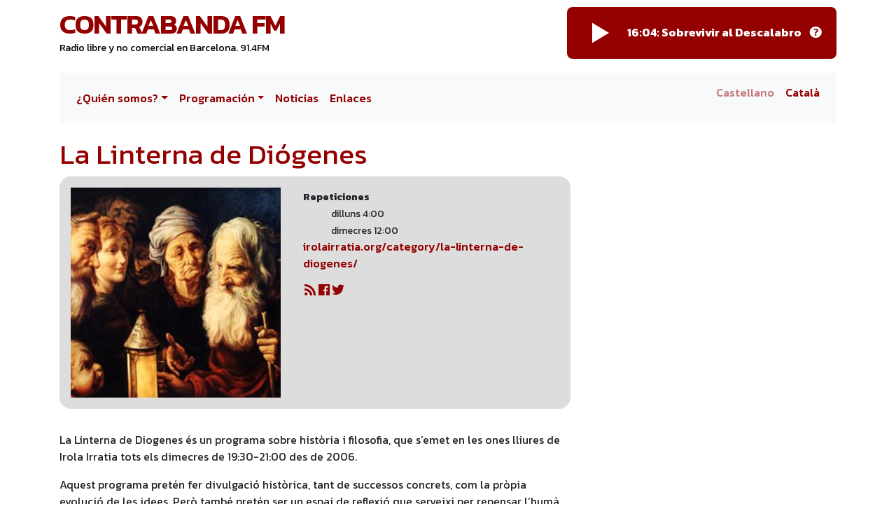

--- FILE ---
content_type: text/css
request_url: https://www.contrabanda.org/wp-content/plugins/contrabanda_plugin-main/build/css/style.css?ver=6.7.4
body_size: 1281
content:
.graella{display:flex;flex-wrap:nowrap;font-size:12px;justify-content:space-between;margin:0;width:100%}.graella__column{display:none;flex-direction:column;flex-wrap:wrap}@media only screen and (min-width:800px){.graella__column{display:flex}}.graella__column--hours{box-sizing:border-box;width:6.25%}.graella__column--day{box-sizing:border-box;width:100%}@media only screen and (min-width:800px){.graella__column--day{width:12.5%}}.graella__block{border:1px solid #000;box-sizing:border-box;display:flex;flex-direction:column;height:30px;padding:8px}@media only screen and (min-width:800px){.graella__block{justify-content:center;padding:0;text-align:center}}.graella__block--heading{background-color:#3b3b3b;text-transform:uppercase}.graella__block--hour{background-color:#3b3b3b;border:none;color:#ddd;justify-content:flex-start}.graella__block--hour:nth-child(2n){border-top:1px solid #000}.graella__block--block{color:#fff;font-weight:700}@media only screen and (min-width:800px){.graella__block--block{font-weight:400}}.graella__block--block a,.graella__block--block a:active,.graella__block--block a:hover,.graella__block--block a:visited{color:#fff!important}.graella__block--musica{background-color:#3b3b3b;color:#6e6e6e;font-weight:400}.graella__block--contrabanda{background-color:blue}.graella__block--directe{background-color:red}.graella__block--podcast{background-color:green}.graella__block--duration-1{height:auto}@media only screen and (min-width:800px){.graella__block--duration-1{height:30px}}.graella__block--duration-2{height:auto}@media only screen and (min-width:800px){.graella__block--duration-2{height:60px}}.graella__block--duration-3{height:auto}@media only screen and (min-width:800px){.graella__block--duration-3{height:90px}}.graella__block--duration-4{height:auto}@media only screen and (min-width:800px){.graella__block--duration-4{height:120px}}.graella__block--duration-5{height:auto}@media only screen and (min-width:800px){.graella__block--duration-5{height:150px}}.graella__block--duration-6{height:auto}@media only screen and (min-width:800px){.graella__block--duration-6{height:180px}}.graella__block--duration-7{height:auto}@media only screen and (min-width:800px){.graella__block--duration-7{height:210px}}.graella__block--duration-8{height:auto}@media only screen and (min-width:800px){.graella__block--duration-8{height:240px}}.graella__block--duration-9{height:auto}@media only screen and (min-width:800px){.graella__block--duration-9{height:270px}}.graella__block--duration-10{height:auto}@media only screen and (min-width:800px){.graella__block--duration-10{height:300px}}.graella__block--duration-11{height:auto}@media only screen and (min-width:800px){.graella__block--duration-11{height:330px}}.graella__block--duration-12{height:auto}@media only screen and (min-width:800px){.graella__block--duration-12{height:360px}}.graella__block--duration-13{height:auto}@media only screen and (min-width:800px){.graella__block--duration-13{height:390px}}.graella__block--duration-14{height:auto}@media only screen and (min-width:800px){.graella__block--duration-14{height:420px}}.graella__block--duration-15{height:auto}@media only screen and (min-width:800px){.graella__block--duration-15{height:450px}}.graella__block--duration-16{height:auto}@media only screen and (min-width:800px){.graella__block--duration-16{height:480px}}.graella__block--duration-17{height:auto}@media only screen and (min-width:800px){.graella__block--duration-17{height:510px}}.graella__block--duration-18{height:auto}@media only screen and (min-width:800px){.graella__block--duration-18{height:540px}}.graella__block--duration-19{height:auto}@media only screen and (min-width:800px){.graella__block--duration-19{height:570px}}.graella__block--duration-20{height:auto}@media only screen and (min-width:800px){.graella__block--duration-20{height:600px}}.graella__block--duration-21{height:auto}@media only screen and (min-width:800px){.graella__block--duration-21{height:630px}}.graella__block--duration-22{height:auto}@media only screen and (min-width:800px){.graella__block--duration-22{height:660px}}.graella__block--duration-23{height:auto}@media only screen and (min-width:800px){.graella__block--duration-23{height:690px}}.graella__block--duration-24{height:auto}@media only screen and (min-width:800px){.graella__block--duration-24{height:720px}}.graella__block--duration-25{height:auto}@media only screen and (min-width:800px){.graella__block--duration-25{height:750px}}.graella__block--duration-26{height:auto}@media only screen and (min-width:800px){.graella__block--duration-26{height:780px}}.graella__block--duration-27{height:auto}@media only screen and (min-width:800px){.graella__block--duration-27{height:810px}}.graella__block--duration-28{height:auto}@media only screen and (min-width:800px){.graella__block--duration-28{height:840px}}.graella__block--duration-29{height:auto}@media only screen and (min-width:800px){.graella__block--duration-29{height:870px}}.graella__block--duration-30{height:auto}@media only screen and (min-width:800px){.graella__block--duration-30{height:900px}}.graella__block--duration-31{height:auto}@media only screen and (min-width:800px){.graella__block--duration-31{height:930px}}.graella__block--duration-32{height:auto}@media only screen and (min-width:800px){.graella__block--duration-32{height:960px}}.graella__block--duration-33{height:auto}@media only screen and (min-width:800px){.graella__block--duration-33{height:990px}}.graella__block--duration-34{height:auto}@media only screen and (min-width:800px){.graella__block--duration-34{height:1020px}}.graella__block--duration-35{height:auto}@media only screen and (min-width:800px){.graella__block--duration-35{height:1050px}}.graella__block--duration-36{height:auto}@media only screen and (min-width:800px){.graella__block--duration-36{height:1080px}}.graella__block--duration-37{height:auto}@media only screen and (min-width:800px){.graella__block--duration-37{height:1110px}}.graella__block--duration-38{height:auto}@media only screen and (min-width:800px){.graella__block--duration-38{height:1140px}}.graella__block--duration-39{height:auto}@media only screen and (min-width:800px){.graella__block--duration-39{height:1170px}}.graella__block--duration-40{height:auto}@media only screen and (min-width:800px){.graella__block--duration-40{height:1200px}}.graella__block--duration-41{height:auto}@media only screen and (min-width:800px){.graella__block--duration-41{height:1230px}}.graella__block--duration-42{height:auto}@media only screen and (min-width:800px){.graella__block--duration-42{height:1260px}}.graella__block--duration-43{height:auto}@media only screen and (min-width:800px){.graella__block--duration-43{height:1290px}}.graella__block--duration-44{height:auto}@media only screen and (min-width:800px){.graella__block--duration-44{height:1320px}}.graella__block--duration-45{height:auto}@media only screen and (min-width:800px){.graella__block--duration-45{height:1350px}}.graella__block--duration-46{height:auto}@media only screen and (min-width:800px){.graella__block--duration-46{height:1380px}}.graella__block--duration-47{height:auto}@media only screen and (min-width:800px){.graella__block--duration-47{height:1410px}}.graella__block--duration-48{height:auto}@media only screen and (min-width:800px){.graella__block--duration-48{height:1440px}}.graella__block-time{color:#fff}@media only screen and (min-width:800px){.graella__block-time{display:none}}.graella__labels{display:flex;justify-content:center;margin-top:32px;padding-left:0}@media only screen and (min-width:800px){.graella__labels{display:none}}.graella__labels.large{display:none}@media only screen and (min-width:800px){.graella__labels.large{display:flex}}.graella__labels li{color:#fff;font-size:12px;font-weight:700;list-style:none;padding:.5rem 1rem}.graella.dijous .graella__column--dijous,.graella.dilluns .graella__column--dilluns,.graella.dimarts .graella__column--dimarts,.graella.dimecres .graella__column--dimecres,.graella.dissabte .graella__column--dissabte,.graella.diumenge .graella__column--diumenge,.graella.divendres .graella__column--divendres{display:flex}.program__metas{background-color:#ddd;border-radius:16px;display:flex;flex-direction:column;margin-bottom:32px;padding:16px}@media only screen and (min-width:1050px){.program__metas{flex-direction:row}}.program__metas a,.program__metas a:active,.program__metas a:hover,.program__metas a:visited{color:inherit}.program__metas p:last-child{margin-bottom:0}.program__thumb{margin-right:32px}.program__schedule p,.program__schedule ul{margin-bottom:0}.program__schedule li{list-style:none}.program__links a:hover{text-decoration:none}.program__podcast strong a{font-weight:500}@media only screen and (min-width:800px){.navigation.nav{display:none}}.navigation__item--button.nav-link{padding:.5rem}.contrabanda-theme .contrabanda-player{align-content:center;border-radius:8px;display:flex;justify-content:space-between;padding:24px 10px}.contrabanda-theme .contrabanda-player__now-playing{color:#fff;font-weight:700}.contrabanda-theme .contrabanda-player__now-playing a,.contrabanda-theme .contrabanda-player__now-playing a:hover{color:#fff!important;font-weight:700}.contrabanda-theme .contrabanda-player__help{font-family:dashicons;font-size:24px;line-height:24px;margin:0 8px}.contrabanda-theme .contrabanda-player__help:hover{text-decoration:none}.contrabanda-theme .contrabanda-player__help:before{color:#fff;content:""}.contrabanda-theme .contrabanda-player__button{background-color:transparent;border:none;color:#fff;font-family:dashicons;font-size:48px;line-height:24px;margin:0 8px}.contrabanda-theme .contrabanda-player__button--play:before{content:""}.contrabanda-theme .contrabanda-player__button--pause:before{content:""}


--- FILE ---
content_type: text/css
request_url: https://www.contrabanda.org/wp-content/themes/contrabanda_theme/build/css/style.css?ver=6.7.4
body_size: 589
content:
@import url(https://fonts.googleapis.com/css2?family=Kanit:wght@300;400;500;600;700&display=swap);
.contrabanda-theme{font-family:Kanit}.contrabanda-theme.orange a,.contrabanda-theme.orange a:hover{color:#ba3800}.contrabanda-theme.orange .navbar-light .navbar-nav .nav-link{color:#ba3800;font-weight:500}.contrabanda-theme.orange .navbar-light .navbar-nav .nav-link:hover{color:#ba3800}.contrabanda-theme.orange .badge-secondary,.contrabanda-theme.orange .contrabanda-player{background-color:#ba3800}.contrabanda-theme.pink a,.contrabanda-theme.pink a:hover{color:#ab0571}.contrabanda-theme.pink .navbar-light .navbar-nav .nav-link{color:#ab0571;font-weight:500}.contrabanda-theme.pink .navbar-light .navbar-nav .nav-link:hover{color:#ab0571}.contrabanda-theme.pink .badge-secondary,.contrabanda-theme.pink .contrabanda-player{background-color:#ab0571}.contrabanda-theme.blue a,.contrabanda-theme.blue a:hover{color:#003c8f}.contrabanda-theme.blue .navbar-light .navbar-nav .nav-link{color:#003c8f;font-weight:500}.contrabanda-theme.blue .navbar-light .navbar-nav .nav-link:hover{color:#003c8f}.contrabanda-theme.blue .badge-secondary,.contrabanda-theme.blue .contrabanda-player{background-color:#003c8f}.contrabanda-theme.green a,.contrabanda-theme.green a:hover{color:#218f00}.contrabanda-theme.green .navbar-light .navbar-nav .nav-link{color:#218f00;font-weight:500}.contrabanda-theme.green .navbar-light .navbar-nav .nav-link:hover{color:#218f00}.contrabanda-theme.green .badge-secondary,.contrabanda-theme.green .contrabanda-player{background-color:#218f00}.contrabanda-theme.red a,.contrabanda-theme.red a:hover{color:#940000}.contrabanda-theme.red .navbar-light .navbar-nav .nav-link{color:#940000;font-weight:500}.contrabanda-theme.red .navbar-light .navbar-nav .nav-link:hover{color:#940000}.contrabanda-theme.red .badge-secondary,.contrabanda-theme.red .contrabanda-player{background-color:#940000}.contrabanda-theme.purple a,.contrabanda-theme.purple a:hover{color:#7900ba}.contrabanda-theme.purple .navbar-light .navbar-nav .nav-link{color:#7900ba;font-weight:500}.contrabanda-theme.purple .navbar-light .navbar-nav .nav-link:hover{color:#7900ba}.contrabanda-theme.purple .badge-secondary,.contrabanda-theme.purple .contrabanda-player{background-color:#7900ba}.contrabanda-theme a,.contrabanda-theme a:hover{color:#333;font-weight:400}.contrabanda-theme .nowplaying{display:flex;font-size:12px;justify-content:space-between;max-width:300px}.contrabanda-theme .site-branding{justify-content:space-between}.contrabanda-theme .site-title{min-width:390px}.contrabanda-theme .site-title-heading{letter-spacing:-2px;text-transform:uppercase}.contrabanda-theme .site-title-heading a,.contrabanda-theme .site-title-heading a:hover{font-weight:600}.contrabanda-theme .site-title .site-description{color:#000}.contrabanda-theme .page-header-top-right{max-width:max-content}.contrabanda-theme .language-chooser{border-top:1px solid #ddd;padding:0}@media only screen and (min-width:992px){.contrabanda-theme .language-chooser{border-top:none;display:flex}}.contrabanda-theme .language-chooser li{border:none;list-style:none;padding:.5rem}.contrabanda-theme .language-chooser li.active{opacity:.5}.contrabanda-theme .language-chooser li a{font-weight:500}.contrabanda-theme .row .card,.contrabanda-theme .row .post{height:100%}.contrabanda-theme .row .card-thumb,.contrabanda-theme .row .post-thumb{background-repeat:no-repeat;background-size:cover;height:300px;width:100%}.contrabanda-theme .last-programs,.contrabanda-theme .link__block{border-top:1px solid #ddd;margin-top:32px;padding-top:32px}.contrabanda-theme .link__block li{list-style:none}


--- FILE ---
content_type: text/css
request_url: https://www.contrabanda.org/wp-content/themes/contrabanda_theme/style.css?ver=1.0.0
body_size: -27
content:
/*
 Theme Name:   Contrabanda Theme
 Theme URI:    https://github.com/contrabanda-fm/contrabanda_theme
 Description:  A child theme for Bootstrap Basic4 wp theme
 Author:       Bacterio 
 Template:     bootstrap-basic4
 Version:      1.0.0
 Text Domain:  contrabanda-theme
*/


--- FILE ---
content_type: text/javascript
request_url: https://www.contrabanda.org/wp-content/plugins/contrabanda_plugin-main/build/js/main.js
body_size: 1427
content:
!function(){"use strict";new class{constructor(){this.clientDetector()}clientDetector=()=>{var s="";if(screen.width){s+=(screen.width?screen.width:"")+" x "+(screen.height?screen.height:"")}var i,e,t,n=navigator.appVersion,a=navigator.userAgent,r=navigator.appName,o=""+parseFloat(navigator.appVersion),d=parseInt(navigator.appVersion,10);-1!=(e=a.indexOf("Opera"))&&(r="Opera",o=a.substring(e+6),-1!=(e=a.indexOf("Version"))&&(o=a.substring(e+8))),-1!=(e=a.indexOf("OPR"))?(r="Opera",o=a.substring(e+4)):-1!=(e=a.indexOf("Edge"))?(r="Microsoft Legacy Edge",o=a.substring(e+5)):-1!=(e=a.indexOf("Edg"))?(r="Microsoft Edge",o=a.substring(e+4)):-1!=(e=a.indexOf("MSIE"))?(r="Microsoft Internet Explorer",o=a.substring(e+5)):-1!=(e=a.indexOf("Chrome"))?(r="Chrome",o=a.substring(e+7)):-1!=(e=a.indexOf("Safari"))?(r="Safari",o=a.substring(e+7),-1!=(e=a.indexOf("Version"))&&(o=a.substring(e+8))):-1!=(e=a.indexOf("Firefox"))?(r="Firefox",o=a.substring(e+8)):-1!=a.indexOf("Trident/")?(r="Microsoft Internet Explorer",o=a.substring(a.indexOf("rv:")+3)):(i=a.lastIndexOf(" ")+1)<(e=a.lastIndexOf("/"))&&(r=a.substring(i,e),o=a.substring(e+1),r.toLowerCase()==r.toUpperCase()&&(r=navigator.appName)),-1!=(t=o.indexOf(";"))&&(o=o.substring(0,t)),-1!=(t=o.indexOf(" "))&&(o=o.substring(0,t)),-1!=(t=o.indexOf(")"))&&(o=o.substring(0,t)),d=parseInt(""+o,10),isNaN(d)&&(o=""+parseFloat(navigator.appVersion),d=parseInt(navigator.appVersion,10));var c=/Mobile|mini|Fennec|Android|iP(ad|od|hone)/.test(n),l=!!navigator.cookieEnabled;void 0!==navigator.cookieEnabled||l||(document.cookie="testcookie",l=-1!=document.cookie.indexOf("testcookie"));var g="-",w=[{s:"Windows 10",r:/(Windows 10.0|Windows NT 10.0)/},{s:"Windows 8.1",r:/(Windows 8.1|Windows NT 6.3)/},{s:"Windows 8",r:/(Windows 8|Windows NT 6.2)/},{s:"Windows 7",r:/(Windows 7|Windows NT 6.1)/},{s:"Windows Vista",r:/Windows NT 6.0/},{s:"Windows Server 2003",r:/Windows NT 5.2/},{s:"Windows XP",r:/(Windows NT 5.1|Windows XP)/},{s:"Windows 2000",r:/(Windows NT 5.0|Windows 2000)/},{s:"Windows ME",r:/(Win 9x 4.90|Windows ME)/},{s:"Windows 98",r:/(Windows 98|Win98)/},{s:"Windows 95",r:/(Windows 95|Win95|Windows_95)/},{s:"Windows NT 4.0",r:/(Windows NT 4.0|WinNT4.0|WinNT|Windows NT)/},{s:"Windows CE",r:/Windows CE/},{s:"Windows 3.11",r:/Win16/},{s:"Android",r:/Android/},{s:"Open BSD",r:/OpenBSD/},{s:"Sun OS",r:/SunOS/},{s:"Chrome OS",r:/CrOS/},{s:"Linux",r:/(Linux|X11(?!.*CrOS))/},{s:"iOS",r:/(iPhone|iPad|iPod)/},{s:"Mac OS X",r:/Mac OS X/},{s:"Mac OS",r:/(Mac OS|MacPPC|MacIntel|Mac_PowerPC|Macintosh)/},{s:"QNX",r:/QNX/},{s:"UNIX",r:/UNIX/},{s:"BeOS",r:/BeOS/},{s:"OS/2",r:/OS\/2/},{s:"Search Bot",r:/(nuhk|Googlebot|Yammybot|Openbot|Slurp|MSNBot|Ask Jeeves\/Teoma|ia_archiver)/}];for(var p in w){var b=w[p];if(b.r.test(a)){g=b.s;break}}var h="-";switch(/Windows/.test(g)&&(h=/Windows (.*)/.exec(g)[1],g="Windows"),g){case"Mac OS":case"Mac OS X":case"Android":h=/(?:Android|Mac OS|Mac OS X|MacPPC|MacIntel|Mac_PowerPC|Macintosh) ([\.\_\d]+)/.exec(a)[1];break;case"iOS":h=(h=/OS (\d+)_(\d+)_?(\d+)?/.exec(n))[1]+"."+h[2]+"."+(0|h[3])}var u="no check";if("undefined"!=typeof swfobject){var O=swfobject.getFlashPlayerVersion();u=O.major>0?O.major+"."+O.minor+" r"+O.release:"-"}window.jscd={screen:s,browser:r,browserVersion:o,browserMajorVersion:d,mobile:c,os:g,osVersion:h,cookies:l,flashVersion:u}}},new class{constructor(){this.tabs=[...document.getElementsByClassName("navigation__item--button")],this.table=document.getElementById("graella"),this.init()}init=()=>{this.tabs.forEach((s=>{s.addEventListener("click",(()=>{const i=s.getAttribute("day-target");this.tabs.forEach((s=>{s.classList.remove("active")})),s.classList.toggle("active"),this.table.className="",this.table.classList.add("graella"),this.table.classList.add(i)}))}))}},new class{constructor(){this.playpause_btn=document.getElementById("contrabanda_playpause"),this.stream_src=this.playpause_btn.getAttribute("data-url"),this.isPlaying=!1,this.contrabandaAudio=new Audio(this.stream_src),this.init()}init=()=>{this.playpause_btn.addEventListener("click",(()=>this.playpauseStream()))};playpauseStream=()=>{jscd.mobile?window.location.href=this.stream_src:this.isPlaying?this.stopStream():this.playStream()};playStream=()=>{this.contrabandaAudio.play(),this.isPlaying=!0,this.toggleClasses()};stopStream=()=>{this.contrabandaAudio.pause(),this.isPlaying=!1,this.toggleClasses()};toggleClasses=()=>{this.playpause_btn.classList.toggle("contrabanda-player__button--play"),this.playpause_btn.classList.toggle("contrabanda-player__button--pause")}}}();